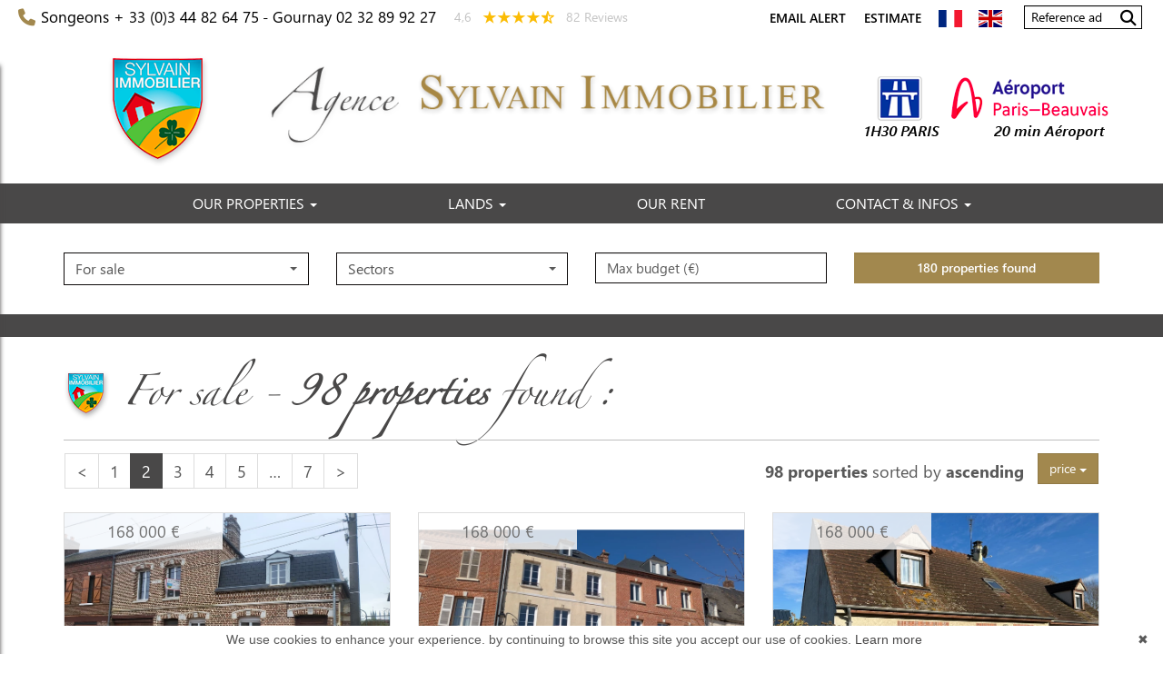

--- FILE ---
content_type: text/html; charset=UTF-8
request_url: https://www.sylvain-immo.com/en/ad-for+sale-house,apartment-between-150000-300000-2.html
body_size: 14494
content:
	<!DOCTYPE html>

<!--[if lte IE 7]> <html lang="en" class="ie7 no-js"> <![endif]-->
<!--[if (IE 8)&!(IEMobile)]> <html lang="en" class="ie8 no-js"> <![endif]-->
<!--[if (gt IE 8)&!(IEMobile)]> <html lang="en"> <![endif]-->
<!--[if (!IE)&!(IEMobile)]><!--> <html lang="en"> <!--<![endif]-->

<head>
		
	<meta charset="utf-8" />
	<meta name="language" content="en" />
	<title>Purchase  maison,appartement  on  300000€ page 2 | Real estate agency </title>
	<meta name="description" content="Purchase  maison,appartement  300000€ on   with the agency SYLVAIN IMMOBILIER page 2." /> 
	<meta name="keywords" content="Purchase  maison,appartement  on  300000€, Purchase  maison,appartement  300000€, Purchase  maison,appartement  on the  300000€" />        	
	<meta property="og:title" content="Purchase  maison,appartement  on  300000€ page 2 | Real estate agency " />
	<meta property="og:type" content="website" />
	<meta property="og:image" content="https://www.sylvain-immo.com/images/logo-agence.png" />
		
	<meta property="og:description" content="Purchase  maison,appartement  300000€ on   with the agency SYLVAIN IMMOBILIER page 2." />
	<meta name="robots" content="index,follow" />
	<meta content="IE=edge, chrome=1" http-equiv="X-UA-Compatible" />
	<meta name="viewport" content="width=device-width, initial-scale=1" />    
	<meta name="google" content="notranslate" />
	<meta name="google-site-verification" content="gtRqqCEe5-VbkyyNqKp-UdvbIBAM_Sz-MpFI62S6k5E, _2xLYCl0IvkqboPZoLjmcLrTx7yercief2c-CTXQ7r4" />


		<script src="https://kit.fontawesome.com/f8f091de01.js" crossorigin="anonymous"></script>

	<!-- Ruby Slider -->
	<link rel="stylesheet" href="/lib/rubyslider/rubyslider.css">

	<link rel="stylesheet" href="/lib/bxslider/jquery.bxslider.css"/>
	<link rel="stylesheet" href="/lib/slick-carousel/slick.css"/>
	<link rel="stylesheet" href="/lib/slick-carousel/slick-theme.css"/>
	<link rel="stylesheet" href="/css/style_sylvainimmo.css" />
	<link rel="stylesheet" href="/fonts/tw-icon-font/tw-icon-font.css" />
		
	<link rel="shortcut icon" href="https://medias.twimmopro.com/sitemanager/615f0f294ce387d81e008588" type="image/x-icon">
	<link rel="icon" href="https://medias.twimmopro.com/sitemanager/615f0f294ce387d81e008588" type="image/x-icon">

	    <!--[if lt IE 9]>
      <script src="https://oss.maxcdn.com/html5shiv/3.7.2/html5shiv.min.js"></script>
      <script src="https://oss.maxcdn.com/respond/1.4.2/respond.min.js"></script>
    <![endif]-->

	    
    <link href="/default/lib/twcarte/css/Twcarte-v1.css" rel="stylesheet"> 
    
            
                <link rel="stylesheet" href="/default/lib/twcarte/css/leaflet.css" />
        
            

	
		<!--[if lt IE 9]>
		<script src="https://ie7-js.googlecode.com/svn/version/2.1(beta4)/IE9.js"></script> 
	<![endif]-->

	
	 
        
        <script src="/default/lib/twcarte/js/leaflet.js"></script>
        
		
</head>  

<body role="document" class="listing en">
	
				<div id="fb-root"></div>
	<script async defer crossorigin="anonymous" src="https://connect.facebook.net/fr_FR/sdk.js#xfbml=1&version=v8.0" nonce="v9v2UZTU"></script>
	       
                
        

<header class="header" role="banner">
        <nav class="header-top navbar navbar-fixed-top">
        <div class="header-top-nav">
                       
            <div class="header-top-navbar-toggle">
                <button class="navbar-toggle" aria-expanded="true" data-target=".header-top-navbar-collapse" data-toggle="collapse" type="button">
                    <span class="sr-only">Toggle navigation</span>
                    <i class="fa fa-bars"></i>
                </button>
            </div>
            <div class="header-top-navbar-collapse navbar-collapse collapse">
                                                     

                
                <div class="flex-inline space-between langues_navlinks">
                                        <ul class="header-top-navbar-collapse-langues nav navbar-nav"  style="order:2;">
                        <li><a title="Agence Sylvain immobilier - Immobilier Songeons" href="/"><span class="flag-icon flag-icon-fr"><span class="sr-only">Français</span></span></a></li>
                        <li class="active"><a href="/en/"><span class="flag-icon flag-icon-gb"><span class="sr-only">English</span></span></a></li>
                                                                   </ul>

                                        <ul class="header-top-navbar-collapse-links nav navbar-nav flex-inline" style="order:1;">
                                                <li style="order:1;"><a href="/en/email-alert.html" >Email Alert</a></li>                                                                        <li style="order:2;"><a title="Estimations Immobilières à Songeons" href="/en/realestate+valuation.html">Estimate</a></li>                    </ul>

                                        <div class="header-top-searchbar hidden-xs" style="order:3;">

                        <form action="/en/annonces-reference.html" role="search"  method="get" class="search-form">
                            <div class="form-group has-feedback form-group-search">
                                <label for="search" class="sr-only">Search</label>
                                <input type="text" class="form-control" name="reference" id="search" value="" placeholder="Reference ad">
                                                                <i class="fa fa-search form-control-feedback"></i>
                            </div>
                        </form>

                                            </div> 

                </div>

                                <div class="tel_mail">
                    <div class="tel_number" style="order:1;"><a title="Téléphone Agence Sylvain immobilier Songeons" href="tel:+33344826475"><i class="fa fa-phone" aria-hidden="true"></i>&nbsp;Songeons + 33 (0)3 44 82 64 75</a> - <a title="Téléphone Agence Sylvain immobilier Gournay-en-bray" href="tel:+33232899227">Gournay 02 32 89 92 27</a></div></div>                                        
                    <div id="desk-googleplusrating" class="tel_number" style="display: inline-flex;margin-top: 9px;">
                                                <div id="googleplusrating" class="text-center" style="font-size: 14px;">
                            <div><a href="https://www.google.com/maps/place//data=!4m4!3m3!1s0x47e717221faf7511:0x3d0c6a5c1a33f7bf!9m1!1b1?g_mp=Cidnb29nbGUubWFwcy5wbGFjZXMudjEuUGxhY2VzLlNlYXJjaFRleHQQAhgEIAA" target="_blank">4,6 &nbsp; <i style="color: #fbbc04;" class="fa-star-sharp fa-sharp fa-solid"></i><i style="color: #fbbc04;" class="fa-star-sharp fa-sharp fa-solid"></i><i style="color: #fbbc04;" class="fa-star-sharp fa-sharp fa-solid"></i><i style="color: #fbbc04;" class="fa-star-sharp fa-sharp fa-solid"></i><i style="color: #fbbc04;" class="fa-star-sharp-half-stroke  fa-regular"></i> <span>&nbsp; 82 Reviews</span></a> 
                                </div>
                        </div>
                    </div>                          
                   
                </div>
                           
            </div>
        </div>
    </nav>
    <div class="header-bottom">
        <div class="header-bottom-brand">
                        <div class="container-fluid">
                <div id="header-bottom-logo-agence" class="row flexvcenter">
                                            <div class="no-padding col-xs-3 col-md-offset-0 col-lg-offset-1 col-xl-offset-2 col-sm-4 col-md-2 col-lg-2 header-col-left text-right">
                            <a title="Agence Sylvain immobilier - Immobilier Songeons" href="/en/">
                                <img class="img-responsive logo-agence" title="Agence Sylvain immobilier - Immobilier Songeons" src="/images/logo-agence.png" alt="Annonces Immobilières à Songeons">
                            </a>
                                                    </div>
                                         
                    <div class="no-padding col-sm-7 col-md-9 col-lg-7 col-xl-6 text-center"> 
                        <a title="Agence Sylvain immobilier - Immobilier Songeons" href="/en/">
                            <img class="img-responsive nom-agence text-center center-block" title="Agence Sylvain immobilier - Immobilier Songeons" src="/images/logo-agence-header.png" alt="Annonces Immobilières à Songeons">
                        </a>
                    </div>
                                                            <div class="no-padding col-sm-4 col-md-5 col-lg-4 col-xl-4 hidden-xs text-right header-col-right text-center">
                                                <img  class="img-responsive slogan-agence" title="Agence Sylvain immobilier - Immobilier Songeons" height="94px" src="/images/picto-autoroute-paris.png" lt="Annonces Immobilières à Songeons">
                        <img  class="img-responsive slogan-agence" title="Agence Sylvain immobilier - Immobilier Songeons" height="66px" src="/images/picto-aeroport-paris.png" lt="Annonces Immobilières à Songeons">

                    </div>
                                    </div>
            </div>
        </div>
                <div class="nav-main navbar">
    <div class="">
    <ul class="nav nav-justified">
                    <li class="dropdown">
                <a class="dropdown-toggle " href="/en/location-realestate.html"  data-toggle="dropdown" aria-expanded="false" role="button" aria-haspopup="true"> OUR PROPERTIES <span class="caret"></span></a>
                                <ul class="dropdown-menu" aria-labelledby="ssmenu-maison" role="menu">

                                                                        <li><a class="" href="/en/ad-for+sale-house,apartment-150000m.html"  role="menuitem">- € 150 000</a></li>
                                                                                                <li><a class="" href="/en/ad-for+sale-house,apartment-between-150000-300000.html"  role="menuitem">- € 300 000</a></li>
                                                                                                <li><a class="" href="/en/ad-for+sale-house,apartment-300000p.html"  role="menuitem">+ € 300 000</a></li>
                                                            </ul>
                            </li>
                    <li class="dropdown">
                <a class="dropdown-toggle " href="/en/for+sale-terrain.html"  data-toggle="dropdown" aria-expanded="false" role="button" aria-haspopup="true"> LANDS <span class="caret"></span></a>
                                <ul class="dropdown-menu" aria-labelledby="ssmenu-maison" role="menu">

                                                                        <li><a class="" href="/en/ad-for+sale-land-50000m.html"  role="menuitem">- € 50 000</a></li>
                                                                                                <li><a class="" href="/en/ad-for+sale-land-50000p.html"  role="menuitem">+ € 50 000</a></li>
                                                            </ul>
                            </li>
                    <li class="">
                <a class="dropdown-toggle " href="/en/location-realestate.html"   role="button" aria-haspopup="true"> OUR RENT </a>
                            </li>
                    <li class="">
                <a class="dropdown-toggle " href="#"  data-toggle="dropdown" aria-expanded="false" role="button" aria-haspopup="true"> CONTACT &amp; INFOS <span class="caret"></span></a>
                                <ul class="dropdown-menu" aria-labelledby="ssmenu-maison" role="menu">

                                                                        <li><a class="" href="/en/estate-agencies-songeons+gournay.html"  role="menuitem">Contact</a></li>
                                                                                                <li><a class="" href="/en/team.html"  role="menuitem">Our team</a></li>
                                                                                                <li><a class="" href="/en/recruitment.html"  role="menuitem">Recruitment</a></li>
                                                                                                <li><a class="" href="https://sylvainimmobilier-102.bytwimmo.com" target="_blank" role="menuitem">Customer Area</a></li>
                                                            </ul>
                            </li>
        

    </ul>
    </div>
</div>
                                

            
    </div>
    
    
          
                
        
        <div class="search" data-dynamic data-dynamic-from-bottom data-dynamic-show-delay="500">
    <div class="container container-mini white-frame">
        
                        
                        
                                                 
                                                                                                                                                                    
                                
                
                                                 
                                                                                                                                
                                
                
                                                 
                                                                                                                                                                    
                                
                
                                                 
                                                                                                                                
                                
                
                                                 
                                                                                                                                
                                
                
                                                
                                                                                                                                                                    
                                
                
                                                 
                                                                                                                                
                                
                
                       
        
        
        <form id="moteur" class=" form-horizontal" data-typescategories="{&quot;vente&quot;:[{&quot;type&quot;:&quot;vente&quot;,&quot;categorie&quot;:&quot;maison&quot;,&quot;count&quot;:154,&quot;label&quot;:&quot;vente&quot;},{&quot;type&quot;:&quot;vente&quot;,&quot;categorie&quot;:&quot;terrain&quot;,&quot;count&quot;:23,&quot;label&quot;:&quot;vente&quot;},{&quot;type&quot;:&quot;vente&quot;,&quot;categorie&quot;:&quot;appartement&quot;,&quot;count&quot;:3,&quot;label&quot;:&quot;vente&quot;}],&quot;location&quot;:[{&quot;type&quot;:&quot;location&quot;,&quot;categorie&quot;:&quot;appartement&quot;,&quot;count&quot;:3,&quot;label&quot;:&quot;location&quot;},{&quot;type&quot;:&quot;location&quot;,&quot;categorie&quot;:&quot;maison&quot;,&quot;count&quot;:3,&quot;label&quot;:&quot;location&quot;},{&quot;type&quot;:&quot;location&quot;,&quot;categorie&quot;:&quot;garage&quot;,&quot;count&quot;:1,&quot;label&quot;:&quot;location&quot;}],&quot;professionnellocauxlocation&quot;:[{&quot;type&quot;:&quot;professionnel&quot;,&quot;categorie&quot;:&quot;locauxlocation&quot;,&quot;count&quot;:1,&quot;label&quot;:&quot;locationlocaux&quot;}]}" data-categorietranslate="{&quot;#maison&quot;:&quot;house&quot;,&quot;#terrain&quot;:&quot;land&quot;,&quot;#appartement&quot;:&quot;apartment&quot;,&quot;#locauxlocation&quot;:&quot;rent house&quot;,&quot;#garage&quot;:&quot;garage&quot;}" data-noselection="No selection" name="moteur" method="post" action="/en/immobilier/" role="search">
            <select id="moteur_type" class="selectpicker col-sm-3 show-tick show-menu-arrow jsmoteur" name="moteur[type]" data-groupby="1">
                            <option value="vente" data-categorie="">For sale</option>
                            <option value="location" data-categorie="">Rentals</option>
                            <option value="professionnel" data-categorie="locauxlocation">Local rentals</option>
            
           </select>
           
              
            
            <select id="moteur_secteur" class="col-sm-3 selectpicker show-tick show-menu-arrow jsmoteur" multiple name="moteur[secteur][]" title="Sectors" data-selected-text-format="count>1">

                                <option value="songeons">Songeons</option>
                                <option value="formerie">Formerie</option>
                                <option value="gournay en bray">Gournay en bray</option>
                                <option value="forges les eaux">Forges les eaux</option>
                                <option value="beauvais">Beauvais</option>
                                <option value="milly sur thérain">Milly sur thérain</option>
                                <option value="abancourt">Abancourt</option>
                                <option value="aumale">Aumale</option>
                                <option value="grandvilliers">Grandvilliers</option>
                                <option value="ernemont boutavent">Ernemont boutavent</option>
                                <option value="hanvoile">Hanvoile</option>
                                <option value="st germer de fly">St germer de fly</option>
                                <option value="moliens">Moliens</option>
                                <option value="marseille en beauvaisis">Marseille en beauvaisis</option>
                                <option value="moliens ">Moliens </option>
                                <option value="fontenay torcy">Fontenay torcy</option>
                                <option value="crillon">Crillon</option>
                                <option value="campeaux">Campeaux</option>
                                <option value="formerie ">Formerie </option>
                                <option value="glatigny">Glatigny</option>
                                <option value="savignies">Savignies</option>
                                <option value="monceaux-l&#039;abbaye">Monceaux-l&#039;abbaye</option>
                                <option value="senantes">Senantes</option>
                                <option value="omécourt">Omécourt</option>
                                <option value="romescamps">Romescamps</option>
                                <option value="breteuil ">Breteuil </option>
                                <option value="blargies">Blargies</option>
                                <option value="auneuil">Auneuil</option>
                                <option value="neufchâtel en bray">Neufchâtel en bray</option>
                                <option value="ronchois">Ronchois</option>
                                <option value="saint arnoult">Saint arnoult</option>
                                <option value="hétomesnil">Hétomesnil</option>
                                <option value="neufchatel en bray ">Neufchatel en bray </option>
                                <option value="hannaches">Hannaches</option>
                                <option value="feuquières">Feuquières</option>
                                <option value="foucarmont">Foucarmont</option>
                                <option value="les fontainettes">Les fontainettes</option>
                                <option value="neufchâtel en bray ">Neufchâtel en bray </option>
                
            </select>

            <div class="form-group col-sm-3 budget-max">
                <label class="sr-only" for="moteur_prix">Prix</label>
                <input id="moteur_prix" class="jsmoteur form-control" type="text" name="moteur[prix]" placeholder="Max budget (€)">
            </div>
            
            
            

            <div class="form-group col-sm-3">
                <button id="moteur_compteur" class="btn btn-default form-control search-submit"  type="submit" name="button" data-bientrouvesing="property found" data-bientrouveplur="properties found" >Property found</button>
            </div>

        </form>
    </div>
</div>
              


          
    
</header>

<div id="header-mobile">
    <div class="container-fluid">
        <div class="row header-mobile-top">
            <div class="col-xs-2 text-left header-mobile-left">
                <a href="#" id="nav-toggle-menu" class="mobile-menu-bars">
                    <span></span>
                    <span></span>
                    <span></span>
                    <strong>menu</strong>
                </a>
            </div>
            <div class="col-xs-10 text-center header-mobile-center">
                <a title="" href="/en/">
                                        <img class="img-responsive" src="/images/logo-agence-header.png" alt="Logo Agence SYLVAIN IMMOBILIER" />
                </a>
            </div>
                    </div>
        <div class="row header-mobile-bottom clearfix">
            <div class="col-xs-8 header-mobile-telmail">
                <a href="mailto:sylvainimmo%40aol.com" title=""><i class="fa fa-envelope"></i></a>
                <a href="tel:+33344826475" title=""><span style="font-size: 19px;">+ 33 (0)3 44 82 64 75</span></a>
            </div>
            <div class="col-xs-4 text-center header-mobile-langs">
                <a href="/" title=""><span class="flag-icon flag-icon-fr"></span></a>
                <a href="/en/" title=""><span class="flag-icon flag-icon-gb"></span></a>
                            </div>
        </div>
    </div>
</div>
<div id="nav-mobile">
    <form id="searchbar-mobile" role="search" action="/en/annonces-reference.html" method="get">
        <div class="form-group">
            <div class="input-group">
                <input type="text" name="reference" class="form-control" value="" placeholder="Reference">
                <span class="">
                    <button class="btn btn-default" type="submit">OK</button>
                </span>
            </div>
        </div>
    </form>    
    <ul>
        <li class="active"><a title="Biens Immobilier à Songeons" href="/en/">Home</a></li>
                                    <li class="has-subnav">
                <a href="#" class="subnav-toggle">our properties</a>
                <ul class="subnav">
                    <li><a href="#" class="subnav-back"><i class="fa fa-angle-left"></i> back</a></li>
                                            <li><a href="/en/ad-for+sale-house,apartment-150000m.html">- € 150 000</a></li>
                                            <li><a href="/en/ad-for+sale-house,apartment-between-150000-300000.html">- € 300 000</a></li>
                                            <li><a href="/en/ad-for+sale-house,apartment-300000p.html">+ € 300 000</a></li>
                                    </ul>
                </li>
                                                <li class="has-subnav">
                <a href="#" class="subnav-toggle">Lands</a>
                <ul class="subnav">
                    <li><a href="#" class="subnav-back"><i class="fa fa-angle-left"></i> back</a></li>
                                            <li><a href="/en/ad-for+sale-land-50000m.html">- € 50 000</a></li>
                                            <li><a href="/en/ad-for+sale-land-50000p.html">+ € 50 000</a></li>
                                    </ul>
                </li>
                                                <li><a href="/en/location-realestate.html">Our rent</a></li>
                                                <li class="has-subnav">
                <a href="#" class="subnav-toggle">contact &amp; infos</a>
                <ul class="subnav">
                    <li><a href="#" class="subnav-back"><i class="fa fa-angle-left"></i> back</a></li>
                                            <li><a href="/en/estate-agencies-songeons+gournay.html">Contact</a></li>
                                            <li><a href="/en/team.html">Our team</a></li>
                                            <li><a href="/en/recruitment.html">Recruitment</a></li>
                                            <li><a href="https://sylvainimmobilier-102.bytwimmo.com">Customer Area</a></li>
                                    </ul>
                </li>
                             <li><a href="/en/email-alert.html">Email&#039;s alert</a></li>
        <li><a title="Estimations Immobilières à Songeons" href="/en/realestate+valuation.html">Estimate your property</a></li> 
    </ul>
</div>
    <div class="text-right">
        <a href="#" class="btn btn-info btn-search-engine-module">Search +</a>
    </div>

<div id="form-engine-mobile">
    <div id="form-engine-mobile-bis">
        
    </div>
    <div id="form-engine-mobile-avis">
        <div class="d-flex justify-content-center">
            
        </div>
    </div>
</div>
    
    	
	
	<div id="content" role="main">    		
		    
    <div class="container">

             

                
            
             
                        
        
                                                                           
                                                                                           
                                                                                           
                                                                                           
                                                                                           
                                                                                           
                                                                                           
                                                                                           
                                                                                           
                                                                                           
                                                                                           
                                                                                           
                                                                                           
                                                                                           
                                                                                           
                                                                                           
                                                                                           
                                                                                           
                                                                                           
                                                                                           
                                                                                           
                                                                                           
                                                                                           
                                                                                           
                                                                                           
                                                                                           
                                                                                           
                                                                                           
                                                                                           
                                                                                           
                                                                                           
                                                                                           
                                                                                           
                                                                                           
                                                                                           
                                                                                           
                                                                                           
                                                                                           
                                                                                           
                                                                                           
                                                                                           
                            
            <div class="liste-titre-groupe">
                <img src="/images/logo-titre.png" alt="puce" />
                                    <h1 class="liste-titre" >
                                                                        For sale
                                                        
                                                                                         - </h1>
                

                <h2 class="liste-titre">
                                                                                                        <b>98 properties</b> found :
                                                    
                                    </h2>
            </div>

                            
<nav class="nav navbar pagination-sorting">
        
    
    <ul class="pagination">
       
        <li>
                        <a href="/en/ad-for+sale-house,apartment-between-150000-300000.html" aria-label="Previous">
                            <span aria-hidden="true">&lt;<span class="sr-only">previous page</span></span>
                        </a>
                    </li>
        
        <li><a href="/en/ad-for+sale-house,apartment-between-150000-300000.html">1<span class="sr-only"> #pagecourante</span></a></li>
        
                
                
                <li class="active"><a>2<span class="sr-only"> #pagecourante</span></a></li>
          
        
                <li><a href="/en/ad-for+sale-house,apartment-between-150000-300000-3.html">3</a></li>
                <li><a href="/en/ad-for+sale-house,apartment-between-150000-300000-4.html">4</a></li>
                <li><a href="/en/ad-for+sale-house,apartment-between-150000-300000-5.html">5</a></li>
           
        
                <li><span> …</span></li>
                
        <li><a href="/en/ad-for+sale-house,apartment-between-150000-300000-7.html">7<span class="sr-only"> #pagecourante</span></a></li>
        
        <li>
                        <a href="/en/ad-for+sale-house,apartment-between-150000-300000-3.html" aria-label="Next">
                            <span aria-hidden="true">&gt;<span class="sr-only">#pagesuivante</span></span>
                        </a>
                    </li>

    </ul>
       
                  
    <div class="sorting dropdown">

                        
                                        
        <p class="sorting-legend navbar-text">
            <b>98 properties</b> sorted by <b>ascending</b>  
        </p>
        <div class="sorting-toggle">
            <button type="button" class="btn btn-primary dropdown-toggle" data-toggle="dropdown" aria-expanded="false">
                price <span class="caret"></span>
            </button>
            
            <ul class="dropdown-menu" role="menu">
                <li class="active">
                    <a href="/en/ad-for+sale-house,apartment-between-150000-300000.html?t=d-prix" class="tri-prix">
                        price
                                                    <span class="fa fa-sort-numeric-asc"></span>
                                            </a>
                </li>
                <li>
                    <a href="/en/ad-for+sale-house,apartment-between-150000-300000.html?t=d-surface" class="tri-surface">
                        surface
                                            </a>
                </li>
                <li>
                    <a href="/en/ad-for+sale-house,apartment-between-150000-300000.html?t=d-ville" class="tri-ville">
                        cities
                                            </a>
                </li>
                <li>
                    <a href="/en/ad-for+sale-house,apartment-between-150000-300000.html?t=d-date" class="tri-date">
                        date
                                            </a>
                </li>
            </ul>
        </div>
        
    </div>
</nav>
        
                                    <section class="row liste-items list flex-row">
                                        <div class="liste-item-wrapper col-xs-12 col-sm-6 col-md-6 col-lg-4">
                            
  






                
        
<article class="listing-thumbnail" data-rayon="2000" data-centrerville="0" data-latgps="49,6385" data-longgps="1,7445" data-lien="/en/house-for-sale-4-bedroom-formerie-1-102v2372m.html" data-photo="https://medias.twimmopro.com/visueloffre/1-102/1-102/102v2372m/66082aed17e40-photo-vignette.jpg" data-prix="168 000 €" data-title="6 rooms 85&nbsp;m&sup2;" data-details="Formerie<br/>Formerie"   data-track-content data-content-piece="" data-content-name="1-102V2372M" data-googleref="1-102V2372M">
	<a href="/en/house-for-sale-4-bedroom-formerie-1-102v2372m.html" title="" >

		<figure>
            				<img class="img-responsive" src="https://medias.twimmopro.com/visueloffre/1-102/1-102/102v2372m/66082aed17e40-photo-moyenne.webp" alt="Photo " />
            
			<ul class="offer-thumbnail-icons-box">

				                                                                			</ul>

			<div class="price">
                                    168 000 &euro;                 			</div>

                                                
		</figure>

		<div class="listing-thumbnail-content">
			<h2 class="title">
				                                            Formerie <span> - </span>
                     				 <br/>
				House

				                    4 bedroom
				                - 85&nbsp;m&sup2;                                
			</h2>


			<div class="desc">
				<h3>
                    For sale
                     House                                         					- 102V2372M
				</h3>

                				<p class="liste-item-desc">Training sector house including: - on the ground floor: an entrance/dining room, a living room, a kitchen and a laundry room. - on the first...</p>
                			</div>
		</div>
	</a>

</article>
                    </div>
                                        <div class="liste-item-wrapper col-xs-12 col-sm-6 col-md-6 col-lg-4">
                            
  






                
        
<article class="listing-thumbnail" data-rayon="2000" data-centrerville="0" data-latgps="49,5581" data-longgps="1,8285" data-lien="/en/house-for-sale-4-bedroom-songeons-1-102v2891m.html" data-photo="https://medias.twimmopro.com/visueloffre/1-102/1-102/102v2891m/67c9b63d6b83a-photo-vignette.jpg" data-prix="168 000 €" data-title="8 rooms 152&nbsp;m&sup2;" data-details="Songeons<br/>Songeons"   data-track-content data-content-piece="" data-content-name="1-102V2891M" data-googleref="1-102V2891M">
	<a href="/en/house-for-sale-4-bedroom-songeons-1-102v2891m.html" title="" >

		<figure>
            				<img class="img-responsive" src="https://medias.twimmopro.com/visueloffre/1-102/1-102/102v2891m/67c9b63d6b83a-photo-moyenne.webp" alt="Photo " />
            
			<ul class="offer-thumbnail-icons-box">

				                                                                			</ul>

			<div class="price">
                                    168 000 &euro;                 			</div>

                                                
		</figure>

		<div class="listing-thumbnail-content">
			<h2 class="title">
				                                            Songeons <span> - </span>
                     				 <br/>
				House

				                    4 bedroom
				                - 152&nbsp;m&sup2;                                
			</h2>


			<div class="desc">
				<h3>
                    For sale
                     House                                         					- 102V2891M
				</h3>

                				<p class="liste-item-desc">Songeons - town house of approximately 150m² town with all shops charming house located in the center of the village comprising: - on the...</p>
                			</div>
		</div>
	</a>

</article>
                    </div>
                                        <div class="liste-item-wrapper col-xs-12 col-sm-6 col-md-6 col-lg-4">
                            
  






                
        
<article class="listing-thumbnail" data-rayon="2000" data-centrerville="0" data-latgps="49,5291" data-longgps="1,8552" data-lien="/en/house-for-sale-3-bedroom-hanvoile-1-102v2948m.html" data-photo="https://medias.twimmopro.com/visueloffre/1-102/1-102/102v2948m/6762faa9f209d-photo-vignette.jpg" data-prix="168 000 €" data-title="4 rooms 89&nbsp;m&sup2;" data-details="Hanvoile<br/>Hanvoile"   data-track-content data-content-piece="" data-content-name="1-102V2948M" data-googleref="1-102V2948M">
	<a href="/en/house-for-sale-3-bedroom-hanvoile-1-102v2948m.html" title="" >

		<figure>
            				<img class="img-responsive" src="https://medias.twimmopro.com/visueloffre/1-102/1-102/102v2948m/6762faa9f209d-photo-moyenne.webp" alt="Photo " />
            
			<ul class="offer-thumbnail-icons-box">

				                                                                			</ul>

			<div class="price">
                                    168 000 &euro;                 			</div>

                                                
		</figure>

		<div class="listing-thumbnail-content">
			<h2 class="title">
				                                            Hanvoile <span> - </span>
                     				 <br/>
				House

				                    3 bedroom
				                - 89&nbsp;m&sup2;                                
			</h2>


			<div class="desc">
				<h3>
                    For sale
                     Pavilion                                         					- 102V2948M
				</h3>

                				<p class="liste-item-desc">Hanvoile sector - large and bright - 2003 pavilion adjoining on 1 side including: on the ground floor: large entrance with cupboards, kitchen...</p>
                			</div>
		</div>
	</a>

</article>
                    </div>
                                        <div class="liste-item-wrapper col-xs-12 col-sm-6 col-md-6 col-lg-4">
                            
  






                
        
<article class="listing-thumbnail" data-rayon="2000" data-centrerville="0" data-latgps="49,7316" data-longgps="1,8082" data-lien="/en/house-for-sale-3-bedroom-formerie-1-102v2987m.html" data-photo="https://medias.twimmopro.com/visueloffre/1-102/1-102/102v2987m/68b6b367425b7-photo-vignette.jpg" data-prix="168 000 €" data-title="4 rooms 96&nbsp;m&sup2;" data-details="Formerie<br/>Formerie"   data-track-content data-content-piece="" data-content-name="1-102V2987M" data-googleref="1-102V2987M">
	<a href="/en/house-for-sale-3-bedroom-formerie-1-102v2987m.html" title="" >

		<figure>
            				<img class="img-responsive" src="https://medias.twimmopro.com/visueloffre/1-102/1-102/102v2987m/68b6b367425b7-photo-moyenne.webp" alt="Photo " />
            
			<ul class="offer-thumbnail-icons-box">

				                                                                			</ul>

			<div class="price">
                                    168 000 &euro;                 			</div>

                                                
		</figure>

		<div class="listing-thumbnail-content">
			<h2 class="title">
				                                            Formerie <span> - </span>
                     				 <br/>
				House

				                    3 bedroom
				                - 96&nbsp;m&sup2;                                
			</h2>


			<div class="desc">
				<h3>
                    For sale
                     House                                         					- 102V2987M
				</h3>

                				<p class="liste-item-desc">Between formerie and aumale - large land and outbuildings
located 5 minutes from aumale, 10 from formerie, and 20 minutes from...</p>
                			</div>
		</div>
	</a>

</article>
                    </div>
                                        <div class="liste-item-wrapper col-xs-12 col-sm-6 col-md-6 col-lg-4">
                            
  






                
        
<article class="listing-thumbnail" data-rayon="2000" data-centrerville="0" data-latgps="49,5331" data-longgps="1,7049" data-lien="/en/house-for-sale-4-bedroom-gournay-en-bray-1-102v3050m.html" data-photo="https://medias.twimmopro.com/visueloffre/1-102/1-102/102v3050m/6798bc715cc81-photo-vignette.jpg" data-prix="168 000 €" data-title="5 rooms 90&nbsp;m&sup2;" data-details="Gournay-en-Bray<br/>Gournay en bray"   data-track-content data-content-piece="" data-content-name="1-102V3050M" data-googleref="1-102V3050M">
	<a href="/en/house-for-sale-4-bedroom-gournay-en-bray-1-102v3050m.html" title="" >

		<figure>
            				<img class="img-responsive" src="https://medias.twimmopro.com/visueloffre/1-102/1-102/102v3050m/6798bc715cc81-photo-moyenne.webp" alt="Photo " />
            
			<ul class="offer-thumbnail-icons-box">

				                                                                			</ul>

			<div class="price">
                                    168 000 &euro;                 			</div>

                                                
		</figure>

		<div class="listing-thumbnail-content">
			<h2 class="title">
				                                            Gournay En Bray <span> - </span>
                     				 <br/>
				House

				                    4 bedroom
				                - 90&nbsp;m&sup2;                                
			</h2>


			<div class="desc">
				<h3>
                    For sale
                     House                                         					- 102V3050M
				</h3>

                				<p class="liste-item-desc">Between gournay en bray and forges les eaux - single-story pavilion on full basement house comprising an entrance hall opening onto a second...</p>
                			</div>
		</div>
	</a>

</article>
                    </div>
                                        <div class="liste-item-wrapper col-xs-12 col-sm-6 col-md-6 col-lg-4">
                            
  






                
        
<article class="listing-thumbnail" data-rayon="2000" data-centrerville="0" data-latgps="49,6346" data-longgps="1,7690" data-lien="/en/house-for-sale-5-bedroom-formerie-1-102v3176m.html" data-photo="https://medias.twimmopro.com/visueloffre/1-102/1-102/102v3176m/684c499639085-photo-vignette.jpg" data-prix="168 000 €" data-title="7 rooms 145&nbsp;m&sup2;" data-details="Formerie<br/>Formerie"   data-track-content data-content-piece="" data-content-name="1-102V3176M" data-googleref="1-102V3176M">
	<a href="/en/house-for-sale-5-bedroom-formerie-1-102v3176m.html" title="" >

		<figure>
            				<img class="img-responsive" src="https://medias.twimmopro.com/visueloffre/1-102/1-102/102v3176m/684c499639085-photo-moyenne.webp" alt="Photo " />
            
			<ul class="offer-thumbnail-icons-box">

									<li class="coeur"><i class="fa fa-heart"></i> Selec</li>
                                                                                			</ul>

			<div class="price">
                                    168 000 &euro;                 			</div>

                                                
		</figure>

		<div class="listing-thumbnail-content">
			<h2 class="title">
				                                            Formerie <span> - </span>
                     				 <br/>
				House

				                    5 bedroom
				                - 145&nbsp;m&sup2;                                
			</h2>


			<div class="desc">
				<h3>
                    For sale
                     House                                         					- 102V3176M
				</h3>

                				<p class="liste-item-desc">Formerie sector - large spaces - old house including: on the ground floor: fitted kitchen, dining room, living room, pantry, shower room,...</p>
                			</div>
		</div>
	</a>

</article>
                    </div>
                                        <div class="liste-item-wrapper col-xs-12 col-sm-6 col-md-6 col-lg-4">
                            
  






                
        
<article class="listing-thumbnail" data-rayon="2000" data-centrerville="0" data-latgps="49,6908" data-longgps="1,7976" data-lien="/en/house-for-sale-4-bedroom-abancourt-1-102v3243m.html" data-photo="https://medias.twimmopro.com/visueloffre/1-102/1-102/102v3243m/687ba27ad7899-photo-vignette.jpg" data-prix="168 000 €" data-title="5 rooms 111&nbsp;m&sup2;" data-details="Abancourt<br/>Abancourt"   data-track-content data-content-piece="" data-content-name="1-102V3243M" data-googleref="1-102V3243M">
	<a href="/en/house-for-sale-4-bedroom-abancourt-1-102v3243m.html" title="" >

		<figure>
            				<img class="img-responsive" src="https://medias.twimmopro.com/visueloffre/1-102/1-102/102v3243m/687ba27ad7899-photo-moyenne.webp" alt="Photo " />
            
			<ul class="offer-thumbnail-icons-box">

				                                                                			</ul>

			<div class="price">
                                    168 000 &euro;                 			</div>

            				<div class="underneath">Under sale agreement</div>
                                                
		</figure>

		<div class="listing-thumbnail-content">
			<h2 class="title">
				                                            Abancourt <span> - </span>
                     				 <br/>
				House

				                    4 bedroom
				                - 111&nbsp;m&sup2;                                
			</h2>


			<div class="desc">
				<h3>
                    For sale
                     House                                         					- 102V3243M
				</h3>

                				<p class="liste-item-desc">Abancourt area - single-story habitable house - no major work required: on the ground floor : entrance to kitchen, large living room with...</p>
                			</div>
		</div>
	</a>

</article>
                    </div>
                                        <div class="liste-item-wrapper col-xs-12 col-sm-6 col-md-6 col-lg-4">
                            
  






                
        
<article class="listing-thumbnail" data-rayon="2000" data-centrerville="0" data-latgps="49,4741" data-longgps="1,7104" data-lien="/en/house-for-sale-2-bedroom-gournay-en-bray-1-102v3256m.html" data-photo="https://medias.twimmopro.com/visueloffre/1-102/1-102/102v3256m/688d11528a83a-photo-vignette.jpg" data-prix="168 000 €" data-title="4 rooms 85&nbsp;m&sup2;" data-details="Gournay-en-Bray<br/>Gournay en bray"   data-track-content data-content-piece="" data-content-name="1-102V3256M" data-googleref="1-102V3256M">
	<a href="/en/house-for-sale-2-bedroom-gournay-en-bray-1-102v3256m.html" title="" >

		<figure>
            				<img class="img-responsive" src="https://medias.twimmopro.com/visueloffre/1-102/1-102/102v3256m/688d11528a83a-photo-moyenne.webp" alt="Photo " />
            
			<ul class="offer-thumbnail-icons-box">

				                                                                			</ul>

			<div class="price">
                                    168 000 &euro;                 			</div>

                                                
		</figure>

		<div class="listing-thumbnail-content">
			<h2 class="title">
				                                            Gournay En Bray <span> - </span>
                     				 <br/>
				House

				                    2 bedroom
				                - 85&nbsp;m&sup2;                                
			</h2>


			<div class="desc">
				<h3>
                    For sale
                     House                                         					- 102V3256M
				</h3>

                				<p class="liste-item-desc">Walking distance to shops - house in perfect condition

house featuring an entrance leading to a bright veranda that serves as a living room...</p>
                			</div>
		</div>
	</a>

</article>
                    </div>
                                        <div class="liste-item-wrapper col-xs-12 col-sm-6 col-md-6 col-lg-4">
                            
  






                
        
<article class="listing-thumbnail" data-rayon="2000" data-centrerville="0" data-latgps="49,7323" data-longgps="1,6506" data-lien="/en/house-for-sale-2-bedroom-ronchois-1-102v3278m.html" data-photo="https://medias.twimmopro.com/visueloffre/1-102/1-102/102v3278m/68a4d98c78c43-photo-vignette.jpg" data-prix="168 000 €" data-title="3 rooms 74&nbsp;m&sup2;" data-details="Ronchois<br/>Ronchois"   data-track-content data-content-piece="" data-content-name="1-102V3278M" data-googleref="1-102V3278M">
	<a href="/en/house-for-sale-2-bedroom-ronchois-1-102v3278m.html" title="" >

		<figure>
            				<img class="img-responsive" src="https://medias.twimmopro.com/visueloffre/1-102/1-102/102v3278m/68a4d98c78c43-photo-moyenne.webp" alt="Photo " />
            
			<ul class="offer-thumbnail-icons-box">

				                                                                			</ul>

			<div class="price">
                                    168 000 &euro;                 			</div>

                                                
		</figure>

		<div class="listing-thumbnail-content">
			<h2 class="title">
				                                            Ronchois <span> - </span>
                     				 <br/>
				House

				                    2 bedroom
				                - 74&nbsp;m&sup2;                                
			</h2>


			<div class="desc">
				<h3>
                    For sale
                     House                                         					- 102V3278M
				</h3>

                				<p class="liste-item-desc">Charming single-storey house in a quiet setting with outbuildings

located 10 minutes from formerie, 15 minutes from aumale and...</p>
                			</div>
		</div>
	</a>

</article>
                    </div>
                                        <div class="liste-item-wrapper col-xs-12 col-sm-6 col-md-6 col-lg-4">
                            
  






                
        
<article class="listing-thumbnail" data-rayon="2000" data-centrerville="0" data-latgps="49,5054" data-longgps="1,9695" data-lien="/en/house-for-sale-3-bedroom-milly-sur-therain-1-102v3284m.html" data-photo="https://medias.twimmopro.com/visueloffre/1-102/1-102/102v3284m/692f0ffc22d97-photo-vignette.jpg" data-prix="168 000 €" data-title="5 rooms 100&nbsp;m&sup2;" data-details="Milly-sur-Thérain<br/>Milly sur thérain"   data-track-content data-content-piece="" data-content-name="1-102V3284M" data-googleref="1-102V3284M">
	<a href="/en/house-for-sale-3-bedroom-milly-sur-therain-1-102v3284m.html" title="" >

		<figure>
            				<img class="img-responsive" src="https://medias.twimmopro.com/visueloffre/1-102/1-102/102v3284m/692f0ffc22d97-photo-moyenne.webp" alt="Photo " />
            
			<ul class="offer-thumbnail-icons-box">

				                                                                			</ul>

			<div class="price">
                                    168 000 &euro;                 			</div>

                                                
		</figure>

		<div class="listing-thumbnail-content">
			<h2 class="title">
				                                            Milly Sur Thérain <span> - </span>
                     				 <br/>
				House

				                    3 bedroom
				                - 100&nbsp;m&sup2;                                
			</h2>


			<div class="desc">
				<h3>
                    For sale
                     House                                         					- 102V3284M
				</h3>

                				<p class="liste-item-desc">Village center - ideally located in the heart of the village

this single-story house features an entrance leading to a bright living room...</p>
                			</div>
		</div>
	</a>

</article>
                    </div>
                                        <div class="liste-item-wrapper col-xs-12 col-sm-6 col-md-6 col-lg-4">
                            
  






                
        
<article class="listing-thumbnail" data-rayon="2000" data-centrerville="0" data-latgps="49,4683" data-longgps="1,8005" data-lien="/en/house-for-sale-3-bedroom-senantes-1-102v2868m.html" data-photo="https://medias.twimmopro.com/visueloffre/1-102/1-102/102v2868m/6867f84a08038-photo-vignette.jpg" data-prix="169 000 €" data-title="4 rooms 76&nbsp;m&sup2;" data-details="Senantes<br/>Senantes"   data-track-content data-content-piece="" data-content-name="1-102V2868M" data-googleref="1-102V2868M">
	<a href="/en/house-for-sale-3-bedroom-senantes-1-102v2868m.html" title="" >

		<figure>
            				<img class="img-responsive" src="https://medias.twimmopro.com/visueloffre/1-102/1-102/102v2868m/6867f84a08038-photo-moyenne.webp" alt="Photo " />
            
			<ul class="offer-thumbnail-icons-box">

				                                                                			</ul>

			<div class="price">
                                    169 000 &euro;                 			</div>

                                                
		</figure>

		<div class="listing-thumbnail-content">
			<h2 class="title">
				                                            Senantes <span> - </span>
                     				 <br/>
				House

				                    3 bedroom
				                - 76&nbsp;m&sup2;                                
			</h2>


			<div class="desc">
				<h3>
                    For sale
                     House                                         					- 102V2868M
				</h3>

                				<p class="liste-item-desc">Old house in a quiet land - 25 min from beauvais charming old house comprising an entrance to a large fitted and equipped kitchen, a living...</p>
                			</div>
		</div>
	</a>

</article>
                    </div>
                                        <div class="liste-item-wrapper col-xs-12 col-sm-6 col-md-6 col-lg-4">
                            
  






                
        
<article class="listing-thumbnail" data-rayon="2000" data-centrerville="0" data-latgps="49,4865" data-longgps="2,0288" data-lien="/en/house-for-sale-2-bedroom-milly-sur-therain-1-102v3240m.html" data-photo="https://medias.twimmopro.com/visueloffre/1-102/1-102/102v3240m/6878b3c730a17-photo-vignette.jpg" data-prix="170 000 €" data-title="4 rooms 90&nbsp;m&sup2;" data-details="Milly-sur-Thérain<br/>Milly sur thérain"   data-track-content data-content-piece="" data-content-name="1-102V3240M" data-googleref="1-102V3240M">
	<a href="/en/house-for-sale-2-bedroom-milly-sur-therain-1-102v3240m.html" title="" >

		<figure>
            				<img class="img-responsive" src="https://medias.twimmopro.com/visueloffre/1-102/1-102/102v3240m/6878b3c730a17-photo-moyenne.webp" alt="Photo " />
            
			<ul class="offer-thumbnail-icons-box">

				                                                					<li class="baisse"><i class="fa fa-arrow-down fa-rotate-45"></i> &euro;</li>
                                			</ul>

			<div class="price">
                                    170 000 &euro;                 			</div>

                                                
		</figure>

		<div class="listing-thumbnail-content">
			<h2 class="title">
				                                            Milly Sur Thérain <span> - </span>
                     				 <br/>
				House

				                    2 bedroom
				                - 90&nbsp;m&sup2;                                
			</h2>


			<div class="desc">
				<h3>
                    For sale
                     House                                         					- 102V3240M
				</h3>

                				<p class="liste-item-desc">Milly sur thérain area - on the edge of the ponds - ideal second home fully renovated house divided into a fitted kitchen, a living room with...</p>
                			</div>
		</div>
	</a>

</article>
                    </div>
                                        <div class="liste-item-wrapper col-xs-12 col-sm-6 col-md-6 col-lg-4">
                            
  






                
        
<article class="listing-thumbnail" data-rayon="2000" data-centrerville="0" data-latgps="49,6323" data-longgps="1,6837" data-lien="/en/house-for-sale-3-bedroom-neufchatel-en-bray--1-102v3245m.html" data-photo="https://medias.twimmopro.com/visueloffre/1-102/1-102/102v3245m/6899abb954df6-photo-vignette.jpg" data-prix="170 000 €" data-title="5 rooms 90&nbsp;m&sup2;" data-details="Neufchâtel-en-Bray<br/>Neufchatel en bray "   data-track-content data-content-piece="" data-content-name="1-102V3245M" data-googleref="1-102V3245M">
	<a href="/en/house-for-sale-3-bedroom-neufchatel-en-bray--1-102v3245m.html" title="" >

		<figure>
            				<img class="img-responsive" src="https://medias.twimmopro.com/visueloffre/1-102/1-102/102v3245m/6899abb954df6-photo-moyenne.webp" alt="Photo " />
            
			<ul class="offer-thumbnail-icons-box">

				                                                                			</ul>

			<div class="price">
                                    170 000 &euro;                 			</div>

                                                
		</figure>

		<div class="listing-thumbnail-content">
			<h2 class="title">
				                                            Neufchatel En Bray  <span> - </span>
                     				 <br/>
				House

				                    3 bedroom
				                - 90&nbsp;m&sup2;                                
			</h2>


			<div class="desc">
				<h3>
                    For sale
                     House                                         					- 102V3245M
				</h3>

                				<p class="liste-item-desc">Great potential - peaceful location

located in a quiet small village, just 5 minutes from formerie, 10 minutes from forges les eaux, and 20...</p>
                			</div>
		</div>
	</a>

</article>
                    </div>
                                        <div class="liste-item-wrapper col-xs-12 col-sm-6 col-md-6 col-lg-4">
                            
  






                
        
<article class="listing-thumbnail" data-rayon="2000" data-centrerville="0" data-latgps="49,6026" data-longgps="1,7171" data-lien="/en/house-for-sale-2-bedroom-formerie-1-102v3149m.html" data-photo="https://medias.twimmopro.com/visueloffre/1-102/1-102/102v3149m/6818d5ce7a18e-photo-vignette.jpg" data-prix="173 000 €" data-title="2 rooms 79&nbsp;m&sup2;" data-details="Formerie<br/>Formerie"   data-track-content data-content-piece="" data-content-name="1-102V3149M" data-googleref="1-102V3149M">
	<a href="/en/house-for-sale-2-bedroom-formerie-1-102v3149m.html" title="" >

		<figure>
            				<img class="img-responsive" src="https://medias.twimmopro.com/visueloffre/1-102/1-102/102v3149m/6818d5ce7a18e-photo-moyenne.webp" alt="Photo " />
            
			<ul class="offer-thumbnail-icons-box">

				                                                                			</ul>

			<div class="price">
                                    173 000 &euro;                 			</div>

                                                
		</figure>

		<div class="listing-thumbnail-content">
			<h2 class="title">
				                                            Formerie <span> - </span>
                     				 <br/>
				House

				                    2 bedroom
				                - 79&nbsp;m&sup2;                                
			</h2>


			<div class="desc">
				<h3>
                    For sale
                     House                                         					- 102V3149M
				</h3>

                				<p class="liste-item-desc">Therain valley – 20 minutes from songeons and 15 minutes from formerie – traditional norman-style house with essential on one level...</p>
                			</div>
		</div>
	</a>

</article>
                    </div>
                                        <div class="liste-item-wrapper col-xs-12 col-sm-6 col-md-6 col-lg-4">
                            
  






                
        
<article class="listing-thumbnail" data-rayon="2000" data-centrerville="0" data-latgps="49,5536" data-longgps="1,8811" data-lien="/en/house-for-sale-3-bedroom-songeons-1-102v3184m.html" data-photo="https://medias.twimmopro.com/visueloffre/1-102/1-102/102v3184m/684942ce42596-photo-vignette.jpg" data-prix="173 000 €" data-title="5 rooms 125&nbsp;m&sup2;" data-details="Songeons<br/>Songeons"   data-track-content data-content-piece="" data-content-name="1-102V3184M" data-googleref="1-102V3184M">
	<a href="/en/house-for-sale-3-bedroom-songeons-1-102v3184m.html" title="" >

		<figure>
            				<img class="img-responsive" src="https://medias.twimmopro.com/visueloffre/1-102/1-102/102v3184m/684942ce42596-photo-moyenne.webp" alt="Photo " />
            
			<ul class="offer-thumbnail-icons-box">

				                                                                			</ul>

			<div class="price">
                                    173 000 &euro;                 			</div>

                                                
		</figure>

		<div class="listing-thumbnail-content">
			<h2 class="title">
				                                            Songeons <span> - </span>
                     				 <br/>
				House

				                    3 bedroom
				                - 125&nbsp;m&sup2;                                
			</h2>


			<div class="desc">
				<h3>
                    For sale
                     Ideal investor                                         					- 102V3184M
				</h3>

                				<p class="liste-item-desc">At the foot of shops in the heart of songeons

real estate complex of 2 rented units including:

- on the ground floor: a commercial space of...</p>
                			</div>
		</div>
	</a>

</article>
                    </div>
                                    </section>
            
        
        
        <div class="modal fade" id="myModalMap" tabindex="-1" role="dialog" aria-labelledby="myModalMapLabel" aria-hidden="true">
            <div class="modal-dialog" role="document">
                <div class="modal-content">
                    <div class="modal-header">
                        <button type="button" class="close" data-dismiss="modal" aria-label="Close">
                            <span aria-hidden="true">&times;</span>
                        </button>
                        <a href="" class="pull-right btn btn-md btn-primary" title="LEARN MORE" style="margin-right: 15px;">LEARN MORE</a>
                        <h4 class="modal-title" id="myModalMapLabel"></h4>
                    </div>
                    <div class="modal-body">                                                
                        <div class="form-variant-1">                                                   

                            <div class="panel-body">
                                <div class="panel panel-default">
                                    <div class="panel-heading">
                                        <h4 class="panel-title">
                                          <a data-toggle="collapse" href="#collapse1" data-tradgeolocville="location of the property city*">Approximative situation of the property</a>
                                        </h4>
                                    </div>
                                    <div class="twcarte">
    <div class="twcarte-map">
        <div class="twcarte-fullscreen">
            <div class="twcarte-fullscreen-button">
                <i class="glyphicon glyphicon-zoom-in fas fa-search-plus"></i>
            </div>
        </div>
        <div class="twcarte-map-google">
        </div>    
    </div>
    <div class="twcarte-legende">
        <div class="row" id="distancepoi">
            <div class="col-md-2 text-left"></div>
            <div class="col-md-9">
                <form class="twcarte-legende-distance">
                    <label class="radio-inline">
                        <input type="radio" name="distance" value="2" checked>2 km
                    </label>
                    <label class="radio-inline">
                      <input type="radio" name="distance" value="3">3 km
                    </label>
                    <label class="radio-inline">
                      <input type="radio" name="distance" value="4">4 km
                    </label>
                    <label class="radio-inline">
                      <input type="radio" name="distance" value="5">5 km
                    </label>
                    <label class="radio-inline">
                      <input type="radio" name="distance" value="10">10 km
                    </label>                                            
                </form>
            </div>
        </div>
        <div class="row twcarte-legende-poi" id="twcarte-legende-principaux">
        </div>
        
        <div class="row twcarte-legende-poi twcarte-legende-poi-plus myModalMap"  id="twcarte-legende-secondaires">            
        </div>
            </div>
    <div class="twcarte-exactposcontact">
    </div>
</div>
    
<script type="text/javascript">
    //CALLBACK FUNCTION ON LOAD TWIMMOCARTEJS
    var mapType = "LEAFLET";
    
    function initMapDetail(articleDatas){   
        
        var latgps = parseFloat((articleDatas.latgps).toString().replace(',', '.'));
        var longgps = parseFloat((articleDatas.longgps).toString().replace(',', '.'));
        
        var twcd = Twcarte
            .setContainer('#collapse1')
            .setMode('detail')
            .setLib(mapType)
            .setLang('en')
            .init(tabPoi)
            .setStyles(null)
            .setCentre(latgps, longgps, 14)
            .insertMap();
    
            
            if(!articleDatas.centreville){
                //If geolocation of the real estate, insert round
                twcd.insertSymbol(
                    {                        
                    },
                    {
                        lat: latgps,
                        lng: longgps
                    },            
                    articleDatas.rayon,
                    ""
                );
            }else{
                //else change label
                $('[data-tradgeolocville]').html($('[data-tradgeolocville]').data('tradgeolocville'));
            }
        twcd.end();                
    }   
    
    //CALLBACK FUNCTION ON LOAD GOOGLEMAP JS 
    function loadTwcarteDetail(){
        $.getScript( "/default/lib/twcarte/js/Twcarte-v1.js", function( data, textStatus, jqxhr ) {
            var articleDatas = $("[data-latgps]").data();
            initMapDetail(articleDatas);
        });
    }
    
    function initMapListe(){
            
            var twc = Twcarte
                .setContainer('#plan-ville')
                .setMode('listing')
                .setLang('en')
                .setLib(mapType)
                .setCluster('0')
                .init(tabPoi)
                .setStyles(null)
                .setCentre(49.548715424660074 , 1.853841761744551, 12)
                .insertMap();
                
                
                
            $('article[data-latgps]').each(function(){
                var datas = $(this).data();
                var latgps = parseFloat((datas.latgps.toString()).replace(',', '.'));
                var longgps = parseFloat((datas.longgps.toString()).replace(',', '.'));
                if(latgps && longgps){
                    twc.insertSymbol(
                        {
                            infoHover: datas.prix,
                            infoClick: {
                                photo: (typeof datas.photo === "undefined" ? '' : datas.photo),
                                title: datas.title,
                                details: datas.details,
                                prix: datas.prix,
                                lien: datas.lien
                            }
                        },
                        {
                            lat: Number(latgps),
                            lng: Number(longgps)
                        },
                        datas.rayon,
                        ""
                    );    
                }else{
                    console.info(datas.title + ' NO GPS');
                }   
            });
                        if (typeof allProperties !== 'undefined') {
                $.each(allProperties, function(index, property){
                    
                    var latgps = parseFloat(property.latgps);
                    var longgps = parseFloat(property.longgps);
                    twc.insertSymbol(
                        {
                            infoHover: property.prix,
                            infoClick: {
                                photo: property.photo,
                                title: property.title,
                                details: property.details,
                                prix: property.prix,
                                lien: property.lien
                            }
                        },
                        {
                            lat: Number(latgps),
                            lng: Number(longgps)
                        },
                        property.rayon,
                        ""
                    );
                });
            }
            twc.end();
        }
        function loadTwcarteListe(){
            $.getScript( "/default/lib/twcarte/js/Twcarte-v1.js", function( data, textStatus, jqxhr ) {
                initMapListe();
            });
        }
        
        function initMapContact(){
            
            var twco = Twcarte
                .setContainer('#myModalMap')
                .setMode('contact')
                .setLang('en')
                .init(tabPoi)
                .setLib(mapType)
                .setCluster('0')
                .setStyles(null)
                .setCentre(49.548715424660074 , 1.853841761744551, 12)
                .insertMap();
                
                    
                var agencyContent = '<p class="contactez-nous-google-map-title">SYLVAIN IMMOBILIER</p>'+
                    '<p class="contactez-nous-google-map-content">1 bis place de la halle <br />60380 Songeons <br />phone : + 33 (0)3 44 82 64 75</p>';
                twco.insertSymbol(
                    {
                        infoHover: agencyContent,
                        infoClick: agencyContent 
                    },
                    {
                        lat: Number(49.548715424660074),
                        lng: Number(1.853841761744551)
                    },
                    0,
                    ""
                );
                                    var agencyContent2 =
                        '<p class="contactez-nous-google-map-title">SYLVAIN IMMOBILIER</p>'+
                        '<p class="contactez-nous-google-map-content">11 Rue du Dr Duchesne <br />76220 Gournay-en-Bray </p>';
                    twco.insertSymbol(
                        {
                            infoHover: agencyContent2,
                            infoClick: agencyContent2                            
                        },
                        {
                            lat: Number(49.48266055395601),
                            lng: Number(1.72555975509283)
                        },
                        0,
                        ""
                    );
                        
                        
                                                                                 
                                                        twco.autoZoom();
            twco.end();
        }
        
        
        function loadTwcarteContact(){
            $.getScript( "/default/lib/twcarte/js/Twcarte-v1.js", function( data, textStatus, jqxhr ) {
                initMapContact();
            });
        }
</script>

                                </div>
                            </div>
                        </div>
                    </div>
                </div>
            </div>
        </div>

                            
<nav class="nav navbar pagination-sorting">
        
    
    <ul class="pagination">
       
        <li>
                        <a href="/en/ad-for+sale-house,apartment-between-150000-300000.html" aria-label="Previous">
                            <span aria-hidden="true">&lt;<span class="sr-only">previous page</span></span>
                        </a>
                    </li>
        
        <li><a href="/en/ad-for+sale-house,apartment-between-150000-300000.html">1<span class="sr-only"> #pagecourante</span></a></li>
        
                
                
                <li class="active"><a>2<span class="sr-only"> #pagecourante</span></a></li>
          
        
                <li><a href="/en/ad-for+sale-house,apartment-between-150000-300000-3.html">3</a></li>
                <li><a href="/en/ad-for+sale-house,apartment-between-150000-300000-4.html">4</a></li>
                <li><a href="/en/ad-for+sale-house,apartment-between-150000-300000-5.html">5</a></li>
           
        
                <li><span> …</span></li>
                
        <li><a href="/en/ad-for+sale-house,apartment-between-150000-300000-7.html">7<span class="sr-only"> #pagecourante</span></a></li>
        
        <li>
                        <a href="/en/ad-for+sale-house,apartment-between-150000-300000-3.html" aria-label="Next">
                            <span aria-hidden="true">&gt;<span class="sr-only">#pagesuivante</span></span>
                        </a>
                    </li>

    </ul>
       
                  
    <div class="sorting dropdown">

                        
                                        
        <p class="sorting-legend navbar-text">
            <b>98 properties</b> sorted by <b>ascending</b>  
        </p>
        <div class="sorting-toggle">
            <button type="button" class="btn btn-primary dropdown-toggle" data-toggle="dropdown" aria-expanded="false">
                price <span class="caret"></span>
            </button>
            
            <ul class="dropdown-menu" role="menu">
                <li class="active">
                    <a href="/en/ad-for+sale-house,apartment-between-150000-300000.html?t=d-prix" class="tri-prix">
                        price
                                                    <span class="fa fa-sort-numeric-asc"></span>
                                            </a>
                </li>
                <li>
                    <a href="/en/ad-for+sale-house,apartment-between-150000-300000.html?t=d-surface" class="tri-surface">
                        surface
                                            </a>
                </li>
                <li>
                    <a href="/en/ad-for+sale-house,apartment-between-150000-300000.html?t=d-ville" class="tri-ville">
                        cities
                                            </a>
                </li>
                <li>
                    <a href="/en/ad-for+sale-house,apartment-between-150000-300000.html?t=d-date" class="tri-date">
                        date
                                            </a>
                </li>
            </ul>
        </div>
        
    </div>
</nav>
        
    </div>

            <section id="map-container">
        <div class="container">
            <div class="row">
                <div class="col-md-12">
                    <div id="plan-ville" aria-labelledby="plan-ville-titre" class="panel">
                        <div class="panel-body">
                            <div class="panel">
                                <div class="panel-heading">
                                    <h2><img src="/images/logo-titre.png" alt="puce" /> approximate location of properties*</h2>
                                </div>
                                <div class="twcarte">
    <div class="twcarte-map">
        <div class="twcarte-fullscreen">
            <div class="twcarte-fullscreen-button">
                <i class="glyphicon glyphicon-zoom-in fas fa-search-plus"></i>
            </div>
        </div>
        <div class="twcarte-map-google">
        </div>    
    </div>
    <div class="twcarte-legende">
        <div class="row" id="distancepoi">
            <div class="col-md-2 text-left"></div>
            <div class="col-md-9">
                <form class="twcarte-legende-distance">
                    <label class="radio-inline">
                        <input type="radio" name="distance" value="2" checked>2 km
                    </label>
                    <label class="radio-inline">
                      <input type="radio" name="distance" value="3">3 km
                    </label>
                    <label class="radio-inline">
                      <input type="radio" name="distance" value="4">4 km
                    </label>
                    <label class="radio-inline">
                      <input type="radio" name="distance" value="5">5 km
                    </label>
                    <label class="radio-inline">
                      <input type="radio" name="distance" value="10">10 km
                    </label>                                            
                </form>
            </div>
        </div>
        <div class="row twcarte-legende-poi" id="twcarte-legende-principaux">
        </div>
        
        <div class="row twcarte-legende-poi twcarte-legende-poi-plus plan-ville"  id="twcarte-legende-secondaires">            
        </div>
            </div>
    <div class="twcarte-exactposcontact">
    </div>
</div>
    
<script type="text/javascript">
    //CALLBACK FUNCTION ON LOAD TWIMMOCARTEJS
    var mapType = "LEAFLET";
    
    function initMapDetail(articleDatas){   
        
        var latgps = parseFloat((articleDatas.latgps).toString().replace(',', '.'));
        var longgps = parseFloat((articleDatas.longgps).toString().replace(',', '.'));
        
        var twcd = Twcarte
            .setContainer('#collapse1')
            .setMode('detail')
            .setLib(mapType)
            .setLang('en')
            .init(tabPoi)
            .setStyles(null)
            .setCentre(latgps, longgps, 14)
            .insertMap();
    
            
            if(!articleDatas.centreville){
                //If geolocation of the real estate, insert round
                twcd.insertSymbol(
                    {                        
                    },
                    {
                        lat: latgps,
                        lng: longgps
                    },            
                    articleDatas.rayon,
                    ""
                );
            }else{
                //else change label
                $('[data-tradgeolocville]').html($('[data-tradgeolocville]').data('tradgeolocville'));
            }
        twcd.end();                
    }   
    
    //CALLBACK FUNCTION ON LOAD GOOGLEMAP JS 
    function loadTwcarteDetail(){
        $.getScript( "/default/lib/twcarte/js/Twcarte-v1.js", function( data, textStatus, jqxhr ) {
            var articleDatas = $("[data-latgps]").data();
            initMapDetail(articleDatas);
        });
    }
    
    function initMapListe(){
            
            var twc = Twcarte
                .setContainer('#plan-ville')
                .setMode('listing')
                .setLang('en')
                .setLib(mapType)
                .setCluster('0')
                .init(tabPoi)
                .setStyles(null)
                .setCentre(49.548715424660074 , 1.853841761744551, 12)
                .insertMap();
                
                
                
            $('article[data-latgps]').each(function(){
                var datas = $(this).data();
                var latgps = parseFloat((datas.latgps.toString()).replace(',', '.'));
                var longgps = parseFloat((datas.longgps.toString()).replace(',', '.'));
                if(latgps && longgps){
                    twc.insertSymbol(
                        {
                            infoHover: datas.prix,
                            infoClick: {
                                photo: (typeof datas.photo === "undefined" ? '' : datas.photo),
                                title: datas.title,
                                details: datas.details,
                                prix: datas.prix,
                                lien: datas.lien
                            }
                        },
                        {
                            lat: Number(latgps),
                            lng: Number(longgps)
                        },
                        datas.rayon,
                        ""
                    );    
                }else{
                    console.info(datas.title + ' NO GPS');
                }   
            });
                        if (typeof allProperties !== 'undefined') {
                $.each(allProperties, function(index, property){
                    
                    var latgps = parseFloat(property.latgps);
                    var longgps = parseFloat(property.longgps);
                    twc.insertSymbol(
                        {
                            infoHover: property.prix,
                            infoClick: {
                                photo: property.photo,
                                title: property.title,
                                details: property.details,
                                prix: property.prix,
                                lien: property.lien
                            }
                        },
                        {
                            lat: Number(latgps),
                            lng: Number(longgps)
                        },
                        property.rayon,
                        ""
                    );
                });
            }
            twc.end();
        }
        function loadTwcarteListe(){
            $.getScript( "/default/lib/twcarte/js/Twcarte-v1.js", function( data, textStatus, jqxhr ) {
                initMapListe();
            });
        }
        
        function initMapContact(){
            
            var twco = Twcarte
                .setContainer('#plan-ville')
                .setMode('contact')
                .setLang('en')
                .init(tabPoi)
                .setLib(mapType)
                .setCluster('0')
                .setStyles(null)
                .setCentre(49.548715424660074 , 1.853841761744551, 12)
                .insertMap();
                
                    
                var agencyContent = '<p class="contactez-nous-google-map-title">SYLVAIN IMMOBILIER</p>'+
                    '<p class="contactez-nous-google-map-content">1 bis place de la halle <br />60380 Songeons <br />phone : + 33 (0)3 44 82 64 75</p>';
                twco.insertSymbol(
                    {
                        infoHover: agencyContent,
                        infoClick: agencyContent 
                    },
                    {
                        lat: Number(49.548715424660074),
                        lng: Number(1.853841761744551)
                    },
                    0,
                    ""
                );
                                    var agencyContent2 =
                        '<p class="contactez-nous-google-map-title">SYLVAIN IMMOBILIER</p>'+
                        '<p class="contactez-nous-google-map-content">11 Rue du Dr Duchesne <br />76220 Gournay-en-Bray </p>';
                    twco.insertSymbol(
                        {
                            infoHover: agencyContent2,
                            infoClick: agencyContent2                            
                        },
                        {
                            lat: Number(49.48266055395601),
                            lng: Number(1.72555975509283)
                        },
                        0,
                        ""
                    );
                        
                        
                                                                                 
                                                        twco.autoZoom();
            twco.end();
        }
        
        
        function loadTwcarteContact(){
            $.getScript( "/default/lib/twcarte/js/Twcarte-v1.js", function( data, textStatus, jqxhr ) {
                initMapContact();
            });
        }
</script>

                            </div>
                        </div>
                    </div>
                </div>
            </div>
        </div>
        <br />
    </section>
    

    
	</div>
		
  
	
<footer class="footer" role="contentinfo">

    <div class="container">
        <div class="row">


                        <div class="col-xs-12 col-sm-12 col-md-3 col-lg-3 text-center">
                <img class="footer-logo-agence img-responsive center-block" style="max-width: 122px; margin-top:21px;margin-bottom: 27px; width: 100%;" src="/images/logo-agence-footer.png" alt="Logo SYLVAIN IMMOBILIER">
                              

                              <div class="col-xs-12 text-center">
                    <div class="btn-group dropup partager">

                      <div class="shared_sociaux">
                                                  
                          
                        <ul class="list-inline">
                                                    <li><a class="fcb" href="https://www.facebook.com/sharer.php?u=https://www.sylvain-immo.com/" target="_blank"><i class="fa-brands fa-facebook fa-2x" aria-hidden="true"></i></a></li>
                          <li><a class="twtter" href="https://twitter.com/share" data-via="twitterdev" target="_blank"><i class="fa-brands fa-x-twitter fa-2x" aria-hidden="true"></i></a></li>
                          <script>
                            window.twttr=(function(d,s,id){var js,fjs=d.getElementsByTagName(s)[0],t=window.twttr||{};if(d.getElementById(id))return;js=d.createElement(s);js.id=id;js.src="https://platform.twitter.com/widgets.js";fjs.parentNode.insertBefore(js,fjs);t._e=[];t.ready=function(f){t._e.push(f);};return t;}(document,"script","twitter-wjs"));
                            </script>
                          <li> <a class="favoris bookmarkmet" href="" title="Ajouter à mes favoris"><i class="fa-solid fa-star fa-2x" aria-hidden="true"></i></a> 
                          </li>
                        </ul>
                      </div>
                      
                    </div>
                </div>
                 

            </div>
                        
            <div class="col-xs-12 col-sm-12 col-md-9 col-lg-9">

              <div class="row">
                <div class="col-xs-12 col-sm-12 col-md-12 col-lg-12">
                                 
                  <p class="footer-legal">
                      <a class="" href="/en/legal+notice.html" title="Legal notice">DETAIL &amp; PRICE SCHEDULE ON THIS SITE &amp; LEGAL NOTICE</a>
                  </p>         

                  <div class="info_adresse">
                                            <ul class="list-inline footer-nav">
                          <li class="footer-nav-item"><a class="footer-link" href="/en/">Home</a></li>
                          <li class="footer-nav-item"><a class="footer-link" href="/en/sitemap.html">Site map</a></li>
                          <li class="footer-nav-item"><a class="footer-link" href="/en/partners.html">Partners</a></li>
                          <li class="footer-nav-item"><a class="footer-link" title="Agence Immobilière Songeons" href="/en/estate-agencies-songeons+gournay.html">Our real estate agencies Songeons & Gournay</a></li>
                                                    
                          <li class="footer-nav-item"><a class="footer-link" href="/en/biens-vendus.html">Properties sold</a></li> 
                      </ul>

                  </div>
                  <div class="row">
                                            <address class="footer-coordonnees-agence col-xs-12">
                          <span>
                                                          SYLVAIN IMMOBILIER
                                   
                              - 1 bis place de la halle - 60380 Songeons  - France <br /> 
                            Phone : +33 (0)3 44 82 64 75                              - <a class="footer-link" href="mailto:sylvainimmo%40aol.com" title="Envoyer un e-mail à l'agence SYLVAIN IMMOBILIER">Email : sylvainimmo@aol.com</a><br />
                            
                             
                          </span>
                          
                      </address>                    
                      <address class="footer-coordonnees-agence col-xs-12">
                                                      <span>SYLVAIN IMMOBILIER GOURNAY - 11 Rue du Dr Duchesne - 76220 Gournay-en-Bray <br />
                              Phone : +33 (0)2 32 89 92 27 - <a class="footer-link" href="mailto:sylvainimmo.gournay%40hotmail.com" title="Envoyer un e-mail à l'agence SYLVAIN IMMOBILIER">Email : sylvainimmo.gournay@hotmail.com</a> </span> 
                                                                                                                              

                      </address>    
                  </div>    
                </div>
                
                 
              </div>

              <div class="row">                               
             
                                <p class="footer-twimmopro col-xs-12">
                  
                    <a class="footer-link" href="https://www.twimmo.com/logiciel-de-transaction-immobiliere-full-web.html" title="Logiciel immobilier de transaction" target="_blank">Logiciel immobilier de transaction, </a>
                    <a class="footer-link" href="https://www.twimmo.com/creation-design-site-internet-immobilier.html" title="Réalisation de sites internet" target="_blank"> réalisation site internet, </a>
                    <a class="footer-link" href="https://www.twimmo.com/referencement-naturel-immobilier-adwords-seo.html" title="Référencement naturel immobilier seo" target="_blank">référencement naturel immobilier seo </a>
                    <a class="footer-link" href="https://www.twimmo.com" title="par Twimmo" target="_blank">par Twimmo.</a>
                  
                </p>

              </div>

            </div>


            

        </div>


    </div>
    </footer>


<script>function cookie_expiry_callback(){return 31536000;}</script>
<script type="text/javascript" id="cookiebanner" src="/js/cookiebanner.min.js" data-expires="cookie_expiry_callback" data-message="We use cookies to enhance your experience. by continuing to browse this site you accept our use of cookies." data-linkmsg="Learn more" data-moreinfo="https://www.cnil.fr/vos-droits/vos-traces/les-cookies/" data-link="#fff" data-bg="#2C3C67"></script>

        

		<a href="#" class="btn back-to-top" role="button">
		<i class="far fa-arrow-alt-circle-up text-primary" aria-hidden="true"><span class="sr-only">Remonter</span></i>
	</a>
	<a href="tel:+33344826475" class="btn btn-primary tel-footer-mobile" role="button">
		<i class="fa fa-phone" aria-hidden="true" style="transform: rotate(110deg);"><span class="sr-only">tel</span></i>
	</a>

	<a href="mailto:sylvainimmo%40aol.com" class="btn btn-primary mail-footer-mobile" role="button">
		 <i class="fa fa-envelope"></i>
	</a>

	
	    <script src="/lib/jquery/dist/jquery.min.js"></script>

		<script src="/lib/bootstrap-sass-official/assets/javascripts/bootstrap.js"></script>

		<script src="/lib/jquery-cycle2/build/jquery.cycle2.min.js"></script>  
	<script src="/lib/jquery-cycle2/build/plugin/jquery.cycle2.center.min.js"></script> 
	<script src="/lib/jquery-cycle2/build/plugin/jquery.cycle2.swipe.min.js"></script> 
		
		<script src="/lib/bxslider/jquery.bxslider.min.js"></script>  
	<script src="/lib/bxslider/bxslider_conf.js"></script> 

		<script type="text/javascript" src="/lib/slick-carousel/slick.min.js"></script>
	
		<script src="/lib/bootstrap-select/dist/js/bootstrap-select.min.js"></script> 
	<script src="/lib/bootstrap-select/dist/js/i18n/defaults-fr_FR.min.js"></script> 

	
		<link rel="stylesheet" href="/lib/opal-dynamic/dist/css/opal-dynamic.css" />
	<script type="text/javascript" src="/lib/opal-dynamic/dist/js/opal-dynamic.js"></script>

    	<script src="/js/custom.js"></script>
    <script src="/js/common.js"></script>
    <script src="/js/jquery.cookie.js"></script>
    <script src="/default/lib/twimmo/twplugins-0.0.1.js"></script>


    <!-- Ruby Slider -->
    <script src="/lib/rubyslider/rubyslider.js"></script>
    <script src="/lib/rubyslider/rubyanimate.js"></script>

    <script type="text/javascript">
	    $(document).on("scroll",function(){
	        if($(document).scrollTop()>100){
	        	$(".header-bottom").addClass("smallmenu");
	        	$(".header-bottom-brand").addClass("smallmenu");
	        	$(".header-bottom-links").fadeOut();
	            $("#header-bottom-logo-agence img").addClass("smallmenu");
	            $(".header-top").addClass("smallmenu");
	            $(".nav-main").addClass("smallmenu");
	            $(".nav-main").addClass("fixedtop");

	        } else{
	        	$(".header-bottom").removeClass("smallmenu");
	        	$(".header-bottom-brand").removeClass("smallmenu");
	        	$(".header-bottom-links").fadeIn();
	            $("#header-bottom-logo-agence img").removeClass("smallmenu");
	            $(".header-top").removeClass("smallmenu");
	            $(".nav-main").removeClass("smallmenu");
	            $(".nav-main").removeClass("fixedtop");
	        }
	    });
    </script>

	 
  
            
    <script type="text/javascript">        
        if(loadTwcarteListe && typeof loadTwcarteListe === 'function'){loadTwcarteListe();}
    </script>
     

    <script language="javascript">

        $(document).ready(function (){

            // ==================================================
            // PAGE LISTING
            // ==================================================

            // TOOLTIPS DU DROPDOWN-MENU DE TRI
            $(".sorting-toggle .dropdown-menu > li.active > a").on("mouseover", function() {

                var tooltipText = "Cliquez pour afficher par ordre ";
                var icon = $(this).children(".fa");

                if( icon.hasClass("fa-sort-numeric-desc") ) {
                    tooltipText = tooltipText + "croissant";

                } else if( icon.hasClass("fa-sort-numeric-asc") ) {
                    tooltipText = tooltipText + "décroissant";
                }

                $(this).tooltip({
                    'placement' : "top",
                    'title' : tooltipText
                }).tooltip('show');

            });

        });
    
            $('button.callcarte').on('click', function(){
            var articleDatas = $(this).parents('article').data();
            console.log(articleDatas);
            $('#myModalMap h4:first').html(articleDatas.title + ' ' + articleDatas.details + ' ' + articleDatas.prix);
            $('#myModalMap a:first').attr('href', articleDatas.lien);            
            $("#myModalMap").on('shown.bs.modal', function(){                
                                var latgps = articleDatas.latgps;
                var longgps = articleDatas.longgps;
                var twcd = Twcarte
                    .setContainer('#myModalMap')
                    .setMode('detail')
                    .init(tabPoi)
                    .setCentre(latgps, longgps, 14)                             
                    .insertMap();                
                
                if(!articleDatas.centreville){
                    //If geolocation of the real estate, insert round
                    twcd.insertSymbol(
                        {
                            infoHover: articleDatas.prix,
                            infoClick: {
                                photo: articleDatas.photo,
                                title: articleDatas.title,
                                details: articleDatas.details,
                                prix: articleDatas.prix,
                                lien: articleDatas.lien
                            }
                        },
                        {
                            lat: Number(latgps),
                            lng: Number(longgps)
                        },
                        articleDatas.rayon
                    );
                }else{
                    $('[data-tradgeolocville]').html($('[data-tradgeolocville]').data('tradgeolocville'));
                }
                twcd.end();
            });
            $("#myModalMap").modal();
        });
             </script>
 

    <!-- Global site tag (gtag.js) - Google Analytics --><script async src='https://www.googletagmanager.com/gtag/js?id=G-LBQMVREWE6'></script><script>
                    window.dataLayer = window.dataLayer || [];
                    function gtag(){dataLayer.push(arguments);}
                    gtag('js', new Date());gtag('config', 'G-LBQMVREWE6');
var itemIds = $('[data-googleref]').each(function(index){

                            gtag('event', 'view_item_list', {'items': [{'item_id' : $(this).data('googleref')}]});                            
                        });

</script>


	
</body>
</html>


--- FILE ---
content_type: text/css;charset=UTF-8
request_url: https://www.sylvain-immo.com/default/lib/twcarte/css/Twcarte-v1.css
body_size: 1011
content:
.twcarte{
    border-top: 1px solid #ccc;
    border-left: 1px solid #ccc;
    border-right: 1px solid #ccc;
    border-bottom: 1px solid #ccc;
}
.twcarte .twcarte-map{
    height: 500px;
    z-index: 10000;

} 
.twcarte .twcarte-map .twcarte-map-google{
    width: 100%;
    height: 100%;

}
.twcarte .twcarte-legende,.twcarte .twcarte-exactposcontact{
    padding: 15px;
    padding-bottom: 0px;    
    background-color: #eee;
    font-family: 'Roboto', sans-serif;
    
    font-size: 13px;
}
.twcarte .twcarte-legende{
color: #000;
font-weight:normal;
}
.twcarte .twcarte-exactposcontact{
    color:#585858;
    padding: 0 15px;
}
.twcarte .twcarte-legende .twcarte-legende-poi-button{
    float: left;
    width: 220px;
    line-height: 25px;
    padding-top: 5px;
    padding-bottom:5px;
    font-size: 16px;
}
.twcarte .twcarte-legende .twcarte-legende-poi{
    margin-top: 10px;
   
}

.twcarte .twcarte-legende .twcarte-legende-poi-button img{
    float: left;
    width: 25px;
    height: 25px;
    margin-right: 12px;
    margin-left: 12px;
} 
.twcarte .twcarte-legende .twcarte-legende-poi-button input[type=checkbox]{
    margin-left: 10px;
    float: left;
    margin-top: 8px;
    width: 17px;
    height: 17px;
     margin-top: 4px;
}
.twcarte .twcarte-legende input[type=radio]{
    width: 17px;
    height: 17px;
    margin-top: 0;
}


.twcarte .twcarte-legende  .twcarte-legende-poi-plus{
    /*display: none;*/
    padding-bottom: 15px;
}

.twcarte .twcarte-legende-poi-command-plus{
    margin-top: 0px!important;
    
}

.twcarte .twcarte-legende .twcarte-legende-poi-button-plus{
    clear: both;
    border-left: 1px solid #ccc;
    padding: 5px;
    font-size: 12px;
    line-height: 12px;
    border-top: 1px solid #ccc;
    float: right;
}

.twcarte .twcarte-fullscreen{
    position: absolute;
    height: 48px;            
    left: calc(50% - 25px);    
    z-index: 999;
}
.leaflet-top{z-index: 999!important;}
.twcarte .twcarte-fullscreen .twcarte-fullscreen-button{
    width: 50px;
    height: 50px;
    padding-top: 5px;
    margin-left: auto;
    margin-right: auto;
    background-color: #eee;
    border-left: 1px solid #ccc;
    border-bottom: 1px solid #ccc;
    border-right: 1px solid #ccc;
    box-shadow: 7px 6px 15px #ccc;
    font-size: 40px;
    line-height: 20px;
    text-align: center;
    color: #666;
}
.twcarte .twcarte-fullscreen .twcarte-fullscreen-button:hover{
    color: #333;
}

.fullscreenMap{
  z-index: 30000;
  width: 100%;
  height:  80%;
  
}
.fullscreenMap .modal-dialog {

}
.fullscreenMap .modal-dialog .modal-content{
    width: 100%;
    height:  100%;
     min-height: 400px;
}

.twcarteinfobulle{
    font-size: 16px;
    line-height: 17px;
    padding: 5px;
    display: block !important;
    padding-left: 9px;
    background-color: rgb(249, 86, 86);
    border-radius: 5px;
    border: 2px solid red;
    color: #FFF;
    font-weight: bold;
}
.twcarteinfobulle a{
    color: #FFF;
}
.infos .cacher img{
    margin:0px!important;
}
.customleaflet .leaflet-popup-content-wrapper{
    border-radius: 0px!important;
    padding:0    
}
.customleaflet .leaflet-popup-content{
    margin: 0;
}


.twcarteinfobulledetail{
    font-size: 16px;
    line-height: 21px;
    padding: 5px;
    display: block !important;    
    background-color: white;    
    color: #000;    
    height:90px;
    width:340px;
    position: relative;
    overflow: hidden;
}
.twcarteinfobulledetail img{
    float:left;
    width:120px;
}
.twcarteinfobulledetail a{
    bottom: -12px;
    right: -6px;
    position: absolute;
    background-color: white;
    margin:2px;
    color:#F0B904;
}
.twcarteinfobulledetail div{
    float:left;
    width:200px;
    padding-left: 10px;
}




--- FILE ---
content_type: application/javascript; charset=UTF-8
request_url: https://www.sylvain-immo.com/lib/bxslider/bxslider_conf.js
body_size: 421
content:
$(document).ready(function(){
  $('.bxslider').bxSlider({
	controls: false,
  auto: true,
  easing: 'ease-in',
  minSlides: 1,
  maxSlides: 4,
  slideMargin: 30,
  responsive:true,
  onSliderLoad: function(){ 
      $(".bxslider-wrap").css({
        'visibility' : "visible", 
        height : "auto"
      }).hide().fadeIn("slow");
  }    
  });
  
 /* $('.bigbxslider').bxSlider({
    controls: false,
    auto: true,
    easing: 'ease-in',
    minSlides: 1,
    maxSlides: 2,
    slideMargin: 30,
    responsive:true
  });
*/

  $('#location ul.bigbxslider').bxSlider({
  controls: false,
  auto: true,
  minSlides: 1,
  maxSlides: 3,
  slideMargin: 25,
  preloadImages: 'all',
  onSliderLoad: function(){ 
      $(".location .bxslider-wrap").css({
        'visibility' : "visible", 
        'height' : "auto"
      }).hide().fadeIn("slow");
  }    
  }); 

  $('#vente ul.bigbxslider').bxSlider({
  controls: false,
  auto: true,
  minSlides: 1,
  maxSlides: 3,
  slideMargin: 25,
  preloadImages: 'all',
  onSliderLoad: function(){ 
      $(".vente .bxslider-wrap").css({
        'visibility' : "visible", 
        'height' : "auto"
      }).hide().fadeIn("slow");
  }    
  }); 
  $('#neuf ul.bigbxslider').bxSlider({
  controls: false,
  auto: true,
  minSlides: 1,
  maxSlides: 3,
  slideMargin: 25,
  preloadImages: 'all',
  onSliderLoad: function(){ 
      $(".neuf .bxslider-wrap").css({
        'visibility' : "visible", 
        'height' : "auto"
      }).hide().fadeIn("slow");
  }    
  }); 


var width = $(window).width();

if(width>=767&&width<1199){
 $(".bxslider-wrap").css({
        'visibility' : "visible", 
        height : "auto"
      }).hide().fadeIn("slow");
}else{ }

});
